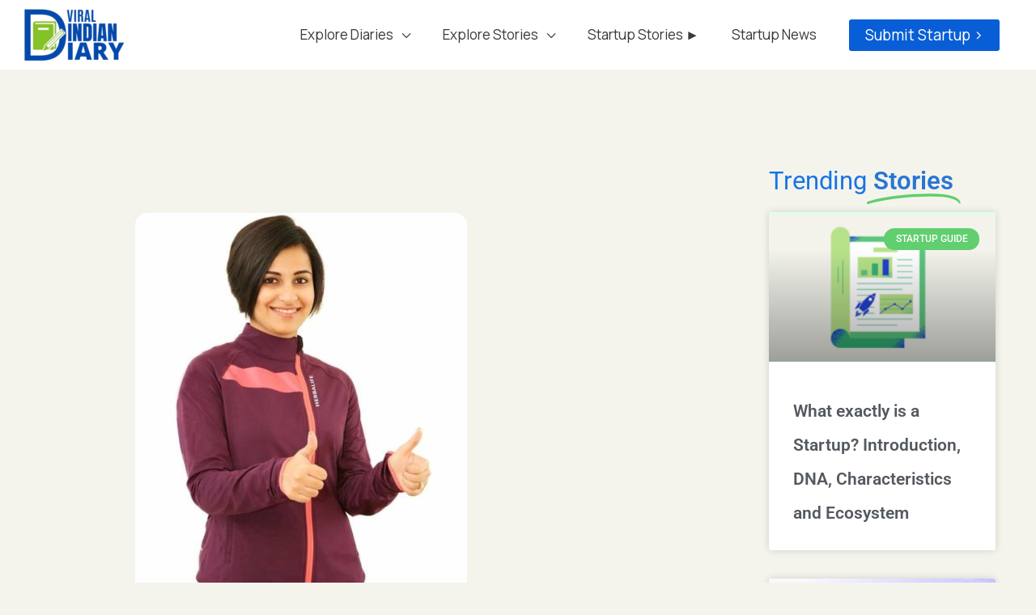

--- FILE ---
content_type: text/html; charset=utf-8
request_url: https://www.google.com/recaptcha/api2/aframe
body_size: 267
content:
<!DOCTYPE HTML><html><head><meta http-equiv="content-type" content="text/html; charset=UTF-8"></head><body><script nonce="Yd1GCnqJjsOxG9-pF4mHQw">/** Anti-fraud and anti-abuse applications only. See google.com/recaptcha */ try{var clients={'sodar':'https://pagead2.googlesyndication.com/pagead/sodar?'};window.addEventListener("message",function(a){try{if(a.source===window.parent){var b=JSON.parse(a.data);var c=clients[b['id']];if(c){var d=document.createElement('img');d.src=c+b['params']+'&rc='+(localStorage.getItem("rc::a")?sessionStorage.getItem("rc::b"):"");window.document.body.appendChild(d);sessionStorage.setItem("rc::e",parseInt(sessionStorage.getItem("rc::e")||0)+1);localStorage.setItem("rc::h",'1769135718918');}}}catch(b){}});window.parent.postMessage("_grecaptcha_ready", "*");}catch(b){}</script></body></html>

--- FILE ---
content_type: text/css; charset=UTF-8
request_url: https://www.viralindiandiary.com/wp-content/uploads/elementor/css/post-6191.css?ver=1769075106
body_size: 219
content:
.elementor-widget-animated-headline .elementor-headline-dynamic-wrapper path{stroke:var( --e-global-color-accent );}.elementor-widget-animated-headline .elementor-headline-plain-text{color:var( --e-global-color-secondary );}.elementor-widget-animated-headline .elementor-headline{font-family:var( --e-global-typography-primary-font-family ), Sans-serif;font-weight:var( --e-global-typography-primary-font-weight );}.elementor-widget-animated-headline{--dynamic-text-color:var( --e-global-color-secondary );}.elementor-widget-animated-headline .elementor-headline-dynamic-text{font-family:var( --e-global-typography-primary-font-family ), Sans-serif;font-weight:var( --e-global-typography-primary-font-weight );}.elementor-6191 .elementor-element.elementor-element-ab98e51{--iteration-count:infinite;--animation-duration:1200ms;--dynamic-text-color:#2876D3;}.elementor-6191 .elementor-element.elementor-element-ab98e51 .elementor-headline{text-align:left;font-family:"Roboto", Sans-serif;font-size:31px;font-weight:400;}.elementor-6191 .elementor-element.elementor-element-ab98e51 .elementor-headline-plain-text{color:#1974E3;}.elementor-6191 .elementor-element.elementor-element-ab98e51 .elementor-headline .elementor-headline-plain-text{-webkit-text-stroke-width:0px;stroke-width:0px;-webkit-text-stroke-color:#000;stroke:#000;}.elementor-widget-posts .elementor-button{background-color:var( --e-global-color-accent );font-family:var( --e-global-typography-accent-font-family ), Sans-serif;font-weight:var( --e-global-typography-accent-font-weight );}.elementor-widget-posts .elementor-post__title, .elementor-widget-posts .elementor-post__title a{color:var( --e-global-color-secondary );font-family:var( --e-global-typography-primary-font-family ), Sans-serif;font-weight:var( --e-global-typography-primary-font-weight );}.elementor-widget-posts .elementor-post__meta-data{font-family:var( --e-global-typography-secondary-font-family ), Sans-serif;font-weight:var( --e-global-typography-secondary-font-weight );}.elementor-widget-posts .elementor-post__excerpt p{font-family:var( --e-global-typography-text-font-family ), Sans-serif;font-weight:var( --e-global-typography-text-font-weight );}.elementor-widget-posts .elementor-post__read-more{color:var( --e-global-color-accent );}.elementor-widget-posts a.elementor-post__read-more{font-family:var( --e-global-typography-accent-font-family ), Sans-serif;font-weight:var( --e-global-typography-accent-font-weight );}.elementor-widget-posts .elementor-post__card .elementor-post__badge{background-color:var( --e-global-color-accent );font-family:var( --e-global-typography-accent-font-family ), Sans-serif;font-weight:var( --e-global-typography-accent-font-weight );}.elementor-widget-posts .elementor-pagination{font-family:var( --e-global-typography-secondary-font-family ), Sans-serif;font-weight:var( --e-global-typography-secondary-font-weight );}.elementor-widget-posts .e-load-more-message{font-family:var( --e-global-typography-secondary-font-family ), Sans-serif;font-weight:var( --e-global-typography-secondary-font-weight );}.elementor-6191 .elementor-element.elementor-element-128991b{--grid-row-gap:35px;--grid-column-gap:30px;}.elementor-6191 .elementor-element.elementor-element-128991b .elementor-posts-container .elementor-post__thumbnail{padding-bottom:calc( 0.66 * 100% );}.elementor-6191 .elementor-element.elementor-element-128991b:after{content:"0.66";}.elementor-6191 .elementor-element.elementor-element-128991b .elementor-post__thumbnail__link{width:100%;}.elementor-6191 .elementor-element.elementor-element-128991b .elementor-post__meta-data span + span:before{content:"•";}.elementor-6191 .elementor-element.elementor-element-128991b .elementor-post__text{margin-top:20px;}.elementor-6191 .elementor-element.elementor-element-128991b .elementor-post__badge{right:0;}.elementor-6191 .elementor-element.elementor-element-128991b .elementor-post__card .elementor-post__badge{margin:20px;}.elementor-6191 .elementor-element.elementor-element-d172fd2 > .elementor-widget-container{margin:0px 0px 0px 0px;padding:0px 0px 0px 0px;}@media(max-width:767px){.elementor-6191 .elementor-element.elementor-element-128991b .elementor-posts-container .elementor-post__thumbnail{padding-bottom:calc( 0.5 * 100% );}.elementor-6191 .elementor-element.elementor-element-128991b:after{content:"0.5";}.elementor-6191 .elementor-element.elementor-element-128991b .elementor-post__thumbnail__link{width:100%;}}